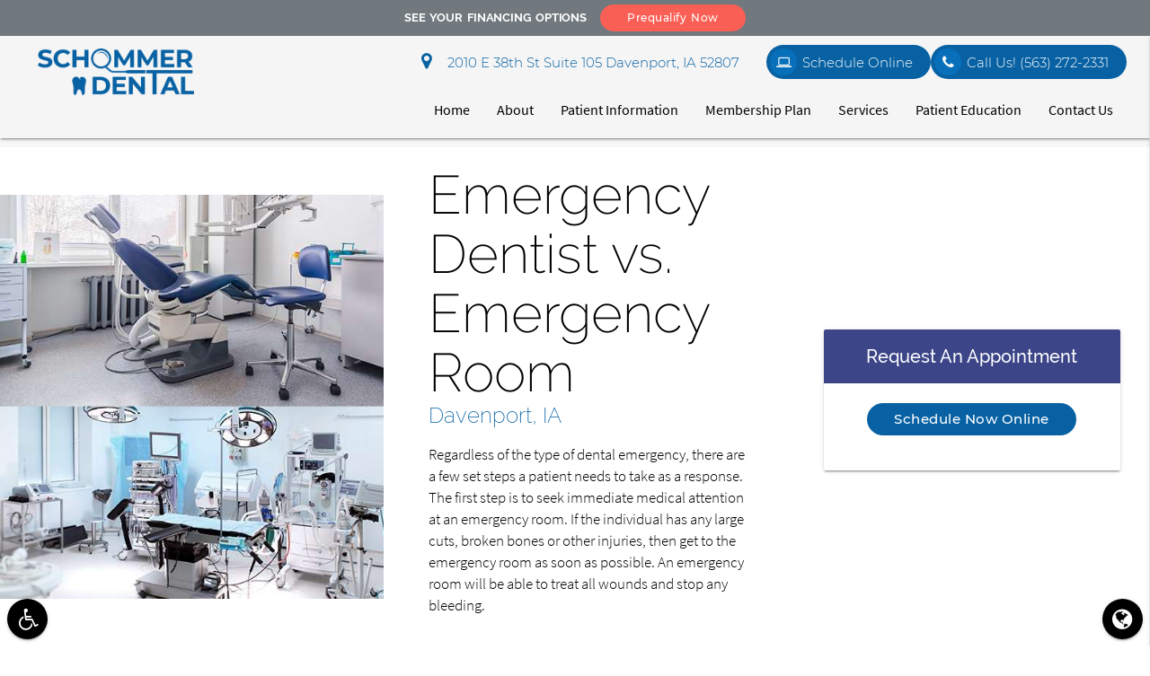

--- FILE ---
content_type: text/html; charset=utf-8
request_url: https://www.google.com/recaptcha/api2/anchor?ar=1&k=6Lf1ZoEaAAAAADJ3ccfM1KACtWqiU1n0ptMpkt8F&co=aHR0cHM6Ly93d3cuc2Nob21tZXJkZW50YWwuY29tOjQ0Mw..&hl=en&v=N67nZn4AqZkNcbeMu4prBgzg&size=invisible&anchor-ms=20000&execute-ms=30000&cb=qpcq7m1odec1
body_size: 48930
content:
<!DOCTYPE HTML><html dir="ltr" lang="en"><head><meta http-equiv="Content-Type" content="text/html; charset=UTF-8">
<meta http-equiv="X-UA-Compatible" content="IE=edge">
<title>reCAPTCHA</title>
<style type="text/css">
/* cyrillic-ext */
@font-face {
  font-family: 'Roboto';
  font-style: normal;
  font-weight: 400;
  font-stretch: 100%;
  src: url(//fonts.gstatic.com/s/roboto/v48/KFO7CnqEu92Fr1ME7kSn66aGLdTylUAMa3GUBHMdazTgWw.woff2) format('woff2');
  unicode-range: U+0460-052F, U+1C80-1C8A, U+20B4, U+2DE0-2DFF, U+A640-A69F, U+FE2E-FE2F;
}
/* cyrillic */
@font-face {
  font-family: 'Roboto';
  font-style: normal;
  font-weight: 400;
  font-stretch: 100%;
  src: url(//fonts.gstatic.com/s/roboto/v48/KFO7CnqEu92Fr1ME7kSn66aGLdTylUAMa3iUBHMdazTgWw.woff2) format('woff2');
  unicode-range: U+0301, U+0400-045F, U+0490-0491, U+04B0-04B1, U+2116;
}
/* greek-ext */
@font-face {
  font-family: 'Roboto';
  font-style: normal;
  font-weight: 400;
  font-stretch: 100%;
  src: url(//fonts.gstatic.com/s/roboto/v48/KFO7CnqEu92Fr1ME7kSn66aGLdTylUAMa3CUBHMdazTgWw.woff2) format('woff2');
  unicode-range: U+1F00-1FFF;
}
/* greek */
@font-face {
  font-family: 'Roboto';
  font-style: normal;
  font-weight: 400;
  font-stretch: 100%;
  src: url(//fonts.gstatic.com/s/roboto/v48/KFO7CnqEu92Fr1ME7kSn66aGLdTylUAMa3-UBHMdazTgWw.woff2) format('woff2');
  unicode-range: U+0370-0377, U+037A-037F, U+0384-038A, U+038C, U+038E-03A1, U+03A3-03FF;
}
/* math */
@font-face {
  font-family: 'Roboto';
  font-style: normal;
  font-weight: 400;
  font-stretch: 100%;
  src: url(//fonts.gstatic.com/s/roboto/v48/KFO7CnqEu92Fr1ME7kSn66aGLdTylUAMawCUBHMdazTgWw.woff2) format('woff2');
  unicode-range: U+0302-0303, U+0305, U+0307-0308, U+0310, U+0312, U+0315, U+031A, U+0326-0327, U+032C, U+032F-0330, U+0332-0333, U+0338, U+033A, U+0346, U+034D, U+0391-03A1, U+03A3-03A9, U+03B1-03C9, U+03D1, U+03D5-03D6, U+03F0-03F1, U+03F4-03F5, U+2016-2017, U+2034-2038, U+203C, U+2040, U+2043, U+2047, U+2050, U+2057, U+205F, U+2070-2071, U+2074-208E, U+2090-209C, U+20D0-20DC, U+20E1, U+20E5-20EF, U+2100-2112, U+2114-2115, U+2117-2121, U+2123-214F, U+2190, U+2192, U+2194-21AE, U+21B0-21E5, U+21F1-21F2, U+21F4-2211, U+2213-2214, U+2216-22FF, U+2308-230B, U+2310, U+2319, U+231C-2321, U+2336-237A, U+237C, U+2395, U+239B-23B7, U+23D0, U+23DC-23E1, U+2474-2475, U+25AF, U+25B3, U+25B7, U+25BD, U+25C1, U+25CA, U+25CC, U+25FB, U+266D-266F, U+27C0-27FF, U+2900-2AFF, U+2B0E-2B11, U+2B30-2B4C, U+2BFE, U+3030, U+FF5B, U+FF5D, U+1D400-1D7FF, U+1EE00-1EEFF;
}
/* symbols */
@font-face {
  font-family: 'Roboto';
  font-style: normal;
  font-weight: 400;
  font-stretch: 100%;
  src: url(//fonts.gstatic.com/s/roboto/v48/KFO7CnqEu92Fr1ME7kSn66aGLdTylUAMaxKUBHMdazTgWw.woff2) format('woff2');
  unicode-range: U+0001-000C, U+000E-001F, U+007F-009F, U+20DD-20E0, U+20E2-20E4, U+2150-218F, U+2190, U+2192, U+2194-2199, U+21AF, U+21E6-21F0, U+21F3, U+2218-2219, U+2299, U+22C4-22C6, U+2300-243F, U+2440-244A, U+2460-24FF, U+25A0-27BF, U+2800-28FF, U+2921-2922, U+2981, U+29BF, U+29EB, U+2B00-2BFF, U+4DC0-4DFF, U+FFF9-FFFB, U+10140-1018E, U+10190-1019C, U+101A0, U+101D0-101FD, U+102E0-102FB, U+10E60-10E7E, U+1D2C0-1D2D3, U+1D2E0-1D37F, U+1F000-1F0FF, U+1F100-1F1AD, U+1F1E6-1F1FF, U+1F30D-1F30F, U+1F315, U+1F31C, U+1F31E, U+1F320-1F32C, U+1F336, U+1F378, U+1F37D, U+1F382, U+1F393-1F39F, U+1F3A7-1F3A8, U+1F3AC-1F3AF, U+1F3C2, U+1F3C4-1F3C6, U+1F3CA-1F3CE, U+1F3D4-1F3E0, U+1F3ED, U+1F3F1-1F3F3, U+1F3F5-1F3F7, U+1F408, U+1F415, U+1F41F, U+1F426, U+1F43F, U+1F441-1F442, U+1F444, U+1F446-1F449, U+1F44C-1F44E, U+1F453, U+1F46A, U+1F47D, U+1F4A3, U+1F4B0, U+1F4B3, U+1F4B9, U+1F4BB, U+1F4BF, U+1F4C8-1F4CB, U+1F4D6, U+1F4DA, U+1F4DF, U+1F4E3-1F4E6, U+1F4EA-1F4ED, U+1F4F7, U+1F4F9-1F4FB, U+1F4FD-1F4FE, U+1F503, U+1F507-1F50B, U+1F50D, U+1F512-1F513, U+1F53E-1F54A, U+1F54F-1F5FA, U+1F610, U+1F650-1F67F, U+1F687, U+1F68D, U+1F691, U+1F694, U+1F698, U+1F6AD, U+1F6B2, U+1F6B9-1F6BA, U+1F6BC, U+1F6C6-1F6CF, U+1F6D3-1F6D7, U+1F6E0-1F6EA, U+1F6F0-1F6F3, U+1F6F7-1F6FC, U+1F700-1F7FF, U+1F800-1F80B, U+1F810-1F847, U+1F850-1F859, U+1F860-1F887, U+1F890-1F8AD, U+1F8B0-1F8BB, U+1F8C0-1F8C1, U+1F900-1F90B, U+1F93B, U+1F946, U+1F984, U+1F996, U+1F9E9, U+1FA00-1FA6F, U+1FA70-1FA7C, U+1FA80-1FA89, U+1FA8F-1FAC6, U+1FACE-1FADC, U+1FADF-1FAE9, U+1FAF0-1FAF8, U+1FB00-1FBFF;
}
/* vietnamese */
@font-face {
  font-family: 'Roboto';
  font-style: normal;
  font-weight: 400;
  font-stretch: 100%;
  src: url(//fonts.gstatic.com/s/roboto/v48/KFO7CnqEu92Fr1ME7kSn66aGLdTylUAMa3OUBHMdazTgWw.woff2) format('woff2');
  unicode-range: U+0102-0103, U+0110-0111, U+0128-0129, U+0168-0169, U+01A0-01A1, U+01AF-01B0, U+0300-0301, U+0303-0304, U+0308-0309, U+0323, U+0329, U+1EA0-1EF9, U+20AB;
}
/* latin-ext */
@font-face {
  font-family: 'Roboto';
  font-style: normal;
  font-weight: 400;
  font-stretch: 100%;
  src: url(//fonts.gstatic.com/s/roboto/v48/KFO7CnqEu92Fr1ME7kSn66aGLdTylUAMa3KUBHMdazTgWw.woff2) format('woff2');
  unicode-range: U+0100-02BA, U+02BD-02C5, U+02C7-02CC, U+02CE-02D7, U+02DD-02FF, U+0304, U+0308, U+0329, U+1D00-1DBF, U+1E00-1E9F, U+1EF2-1EFF, U+2020, U+20A0-20AB, U+20AD-20C0, U+2113, U+2C60-2C7F, U+A720-A7FF;
}
/* latin */
@font-face {
  font-family: 'Roboto';
  font-style: normal;
  font-weight: 400;
  font-stretch: 100%;
  src: url(//fonts.gstatic.com/s/roboto/v48/KFO7CnqEu92Fr1ME7kSn66aGLdTylUAMa3yUBHMdazQ.woff2) format('woff2');
  unicode-range: U+0000-00FF, U+0131, U+0152-0153, U+02BB-02BC, U+02C6, U+02DA, U+02DC, U+0304, U+0308, U+0329, U+2000-206F, U+20AC, U+2122, U+2191, U+2193, U+2212, U+2215, U+FEFF, U+FFFD;
}
/* cyrillic-ext */
@font-face {
  font-family: 'Roboto';
  font-style: normal;
  font-weight: 500;
  font-stretch: 100%;
  src: url(//fonts.gstatic.com/s/roboto/v48/KFO7CnqEu92Fr1ME7kSn66aGLdTylUAMa3GUBHMdazTgWw.woff2) format('woff2');
  unicode-range: U+0460-052F, U+1C80-1C8A, U+20B4, U+2DE0-2DFF, U+A640-A69F, U+FE2E-FE2F;
}
/* cyrillic */
@font-face {
  font-family: 'Roboto';
  font-style: normal;
  font-weight: 500;
  font-stretch: 100%;
  src: url(//fonts.gstatic.com/s/roboto/v48/KFO7CnqEu92Fr1ME7kSn66aGLdTylUAMa3iUBHMdazTgWw.woff2) format('woff2');
  unicode-range: U+0301, U+0400-045F, U+0490-0491, U+04B0-04B1, U+2116;
}
/* greek-ext */
@font-face {
  font-family: 'Roboto';
  font-style: normal;
  font-weight: 500;
  font-stretch: 100%;
  src: url(//fonts.gstatic.com/s/roboto/v48/KFO7CnqEu92Fr1ME7kSn66aGLdTylUAMa3CUBHMdazTgWw.woff2) format('woff2');
  unicode-range: U+1F00-1FFF;
}
/* greek */
@font-face {
  font-family: 'Roboto';
  font-style: normal;
  font-weight: 500;
  font-stretch: 100%;
  src: url(//fonts.gstatic.com/s/roboto/v48/KFO7CnqEu92Fr1ME7kSn66aGLdTylUAMa3-UBHMdazTgWw.woff2) format('woff2');
  unicode-range: U+0370-0377, U+037A-037F, U+0384-038A, U+038C, U+038E-03A1, U+03A3-03FF;
}
/* math */
@font-face {
  font-family: 'Roboto';
  font-style: normal;
  font-weight: 500;
  font-stretch: 100%;
  src: url(//fonts.gstatic.com/s/roboto/v48/KFO7CnqEu92Fr1ME7kSn66aGLdTylUAMawCUBHMdazTgWw.woff2) format('woff2');
  unicode-range: U+0302-0303, U+0305, U+0307-0308, U+0310, U+0312, U+0315, U+031A, U+0326-0327, U+032C, U+032F-0330, U+0332-0333, U+0338, U+033A, U+0346, U+034D, U+0391-03A1, U+03A3-03A9, U+03B1-03C9, U+03D1, U+03D5-03D6, U+03F0-03F1, U+03F4-03F5, U+2016-2017, U+2034-2038, U+203C, U+2040, U+2043, U+2047, U+2050, U+2057, U+205F, U+2070-2071, U+2074-208E, U+2090-209C, U+20D0-20DC, U+20E1, U+20E5-20EF, U+2100-2112, U+2114-2115, U+2117-2121, U+2123-214F, U+2190, U+2192, U+2194-21AE, U+21B0-21E5, U+21F1-21F2, U+21F4-2211, U+2213-2214, U+2216-22FF, U+2308-230B, U+2310, U+2319, U+231C-2321, U+2336-237A, U+237C, U+2395, U+239B-23B7, U+23D0, U+23DC-23E1, U+2474-2475, U+25AF, U+25B3, U+25B7, U+25BD, U+25C1, U+25CA, U+25CC, U+25FB, U+266D-266F, U+27C0-27FF, U+2900-2AFF, U+2B0E-2B11, U+2B30-2B4C, U+2BFE, U+3030, U+FF5B, U+FF5D, U+1D400-1D7FF, U+1EE00-1EEFF;
}
/* symbols */
@font-face {
  font-family: 'Roboto';
  font-style: normal;
  font-weight: 500;
  font-stretch: 100%;
  src: url(//fonts.gstatic.com/s/roboto/v48/KFO7CnqEu92Fr1ME7kSn66aGLdTylUAMaxKUBHMdazTgWw.woff2) format('woff2');
  unicode-range: U+0001-000C, U+000E-001F, U+007F-009F, U+20DD-20E0, U+20E2-20E4, U+2150-218F, U+2190, U+2192, U+2194-2199, U+21AF, U+21E6-21F0, U+21F3, U+2218-2219, U+2299, U+22C4-22C6, U+2300-243F, U+2440-244A, U+2460-24FF, U+25A0-27BF, U+2800-28FF, U+2921-2922, U+2981, U+29BF, U+29EB, U+2B00-2BFF, U+4DC0-4DFF, U+FFF9-FFFB, U+10140-1018E, U+10190-1019C, U+101A0, U+101D0-101FD, U+102E0-102FB, U+10E60-10E7E, U+1D2C0-1D2D3, U+1D2E0-1D37F, U+1F000-1F0FF, U+1F100-1F1AD, U+1F1E6-1F1FF, U+1F30D-1F30F, U+1F315, U+1F31C, U+1F31E, U+1F320-1F32C, U+1F336, U+1F378, U+1F37D, U+1F382, U+1F393-1F39F, U+1F3A7-1F3A8, U+1F3AC-1F3AF, U+1F3C2, U+1F3C4-1F3C6, U+1F3CA-1F3CE, U+1F3D4-1F3E0, U+1F3ED, U+1F3F1-1F3F3, U+1F3F5-1F3F7, U+1F408, U+1F415, U+1F41F, U+1F426, U+1F43F, U+1F441-1F442, U+1F444, U+1F446-1F449, U+1F44C-1F44E, U+1F453, U+1F46A, U+1F47D, U+1F4A3, U+1F4B0, U+1F4B3, U+1F4B9, U+1F4BB, U+1F4BF, U+1F4C8-1F4CB, U+1F4D6, U+1F4DA, U+1F4DF, U+1F4E3-1F4E6, U+1F4EA-1F4ED, U+1F4F7, U+1F4F9-1F4FB, U+1F4FD-1F4FE, U+1F503, U+1F507-1F50B, U+1F50D, U+1F512-1F513, U+1F53E-1F54A, U+1F54F-1F5FA, U+1F610, U+1F650-1F67F, U+1F687, U+1F68D, U+1F691, U+1F694, U+1F698, U+1F6AD, U+1F6B2, U+1F6B9-1F6BA, U+1F6BC, U+1F6C6-1F6CF, U+1F6D3-1F6D7, U+1F6E0-1F6EA, U+1F6F0-1F6F3, U+1F6F7-1F6FC, U+1F700-1F7FF, U+1F800-1F80B, U+1F810-1F847, U+1F850-1F859, U+1F860-1F887, U+1F890-1F8AD, U+1F8B0-1F8BB, U+1F8C0-1F8C1, U+1F900-1F90B, U+1F93B, U+1F946, U+1F984, U+1F996, U+1F9E9, U+1FA00-1FA6F, U+1FA70-1FA7C, U+1FA80-1FA89, U+1FA8F-1FAC6, U+1FACE-1FADC, U+1FADF-1FAE9, U+1FAF0-1FAF8, U+1FB00-1FBFF;
}
/* vietnamese */
@font-face {
  font-family: 'Roboto';
  font-style: normal;
  font-weight: 500;
  font-stretch: 100%;
  src: url(//fonts.gstatic.com/s/roboto/v48/KFO7CnqEu92Fr1ME7kSn66aGLdTylUAMa3OUBHMdazTgWw.woff2) format('woff2');
  unicode-range: U+0102-0103, U+0110-0111, U+0128-0129, U+0168-0169, U+01A0-01A1, U+01AF-01B0, U+0300-0301, U+0303-0304, U+0308-0309, U+0323, U+0329, U+1EA0-1EF9, U+20AB;
}
/* latin-ext */
@font-face {
  font-family: 'Roboto';
  font-style: normal;
  font-weight: 500;
  font-stretch: 100%;
  src: url(//fonts.gstatic.com/s/roboto/v48/KFO7CnqEu92Fr1ME7kSn66aGLdTylUAMa3KUBHMdazTgWw.woff2) format('woff2');
  unicode-range: U+0100-02BA, U+02BD-02C5, U+02C7-02CC, U+02CE-02D7, U+02DD-02FF, U+0304, U+0308, U+0329, U+1D00-1DBF, U+1E00-1E9F, U+1EF2-1EFF, U+2020, U+20A0-20AB, U+20AD-20C0, U+2113, U+2C60-2C7F, U+A720-A7FF;
}
/* latin */
@font-face {
  font-family: 'Roboto';
  font-style: normal;
  font-weight: 500;
  font-stretch: 100%;
  src: url(//fonts.gstatic.com/s/roboto/v48/KFO7CnqEu92Fr1ME7kSn66aGLdTylUAMa3yUBHMdazQ.woff2) format('woff2');
  unicode-range: U+0000-00FF, U+0131, U+0152-0153, U+02BB-02BC, U+02C6, U+02DA, U+02DC, U+0304, U+0308, U+0329, U+2000-206F, U+20AC, U+2122, U+2191, U+2193, U+2212, U+2215, U+FEFF, U+FFFD;
}
/* cyrillic-ext */
@font-face {
  font-family: 'Roboto';
  font-style: normal;
  font-weight: 900;
  font-stretch: 100%;
  src: url(//fonts.gstatic.com/s/roboto/v48/KFO7CnqEu92Fr1ME7kSn66aGLdTylUAMa3GUBHMdazTgWw.woff2) format('woff2');
  unicode-range: U+0460-052F, U+1C80-1C8A, U+20B4, U+2DE0-2DFF, U+A640-A69F, U+FE2E-FE2F;
}
/* cyrillic */
@font-face {
  font-family: 'Roboto';
  font-style: normal;
  font-weight: 900;
  font-stretch: 100%;
  src: url(//fonts.gstatic.com/s/roboto/v48/KFO7CnqEu92Fr1ME7kSn66aGLdTylUAMa3iUBHMdazTgWw.woff2) format('woff2');
  unicode-range: U+0301, U+0400-045F, U+0490-0491, U+04B0-04B1, U+2116;
}
/* greek-ext */
@font-face {
  font-family: 'Roboto';
  font-style: normal;
  font-weight: 900;
  font-stretch: 100%;
  src: url(//fonts.gstatic.com/s/roboto/v48/KFO7CnqEu92Fr1ME7kSn66aGLdTylUAMa3CUBHMdazTgWw.woff2) format('woff2');
  unicode-range: U+1F00-1FFF;
}
/* greek */
@font-face {
  font-family: 'Roboto';
  font-style: normal;
  font-weight: 900;
  font-stretch: 100%;
  src: url(//fonts.gstatic.com/s/roboto/v48/KFO7CnqEu92Fr1ME7kSn66aGLdTylUAMa3-UBHMdazTgWw.woff2) format('woff2');
  unicode-range: U+0370-0377, U+037A-037F, U+0384-038A, U+038C, U+038E-03A1, U+03A3-03FF;
}
/* math */
@font-face {
  font-family: 'Roboto';
  font-style: normal;
  font-weight: 900;
  font-stretch: 100%;
  src: url(//fonts.gstatic.com/s/roboto/v48/KFO7CnqEu92Fr1ME7kSn66aGLdTylUAMawCUBHMdazTgWw.woff2) format('woff2');
  unicode-range: U+0302-0303, U+0305, U+0307-0308, U+0310, U+0312, U+0315, U+031A, U+0326-0327, U+032C, U+032F-0330, U+0332-0333, U+0338, U+033A, U+0346, U+034D, U+0391-03A1, U+03A3-03A9, U+03B1-03C9, U+03D1, U+03D5-03D6, U+03F0-03F1, U+03F4-03F5, U+2016-2017, U+2034-2038, U+203C, U+2040, U+2043, U+2047, U+2050, U+2057, U+205F, U+2070-2071, U+2074-208E, U+2090-209C, U+20D0-20DC, U+20E1, U+20E5-20EF, U+2100-2112, U+2114-2115, U+2117-2121, U+2123-214F, U+2190, U+2192, U+2194-21AE, U+21B0-21E5, U+21F1-21F2, U+21F4-2211, U+2213-2214, U+2216-22FF, U+2308-230B, U+2310, U+2319, U+231C-2321, U+2336-237A, U+237C, U+2395, U+239B-23B7, U+23D0, U+23DC-23E1, U+2474-2475, U+25AF, U+25B3, U+25B7, U+25BD, U+25C1, U+25CA, U+25CC, U+25FB, U+266D-266F, U+27C0-27FF, U+2900-2AFF, U+2B0E-2B11, U+2B30-2B4C, U+2BFE, U+3030, U+FF5B, U+FF5D, U+1D400-1D7FF, U+1EE00-1EEFF;
}
/* symbols */
@font-face {
  font-family: 'Roboto';
  font-style: normal;
  font-weight: 900;
  font-stretch: 100%;
  src: url(//fonts.gstatic.com/s/roboto/v48/KFO7CnqEu92Fr1ME7kSn66aGLdTylUAMaxKUBHMdazTgWw.woff2) format('woff2');
  unicode-range: U+0001-000C, U+000E-001F, U+007F-009F, U+20DD-20E0, U+20E2-20E4, U+2150-218F, U+2190, U+2192, U+2194-2199, U+21AF, U+21E6-21F0, U+21F3, U+2218-2219, U+2299, U+22C4-22C6, U+2300-243F, U+2440-244A, U+2460-24FF, U+25A0-27BF, U+2800-28FF, U+2921-2922, U+2981, U+29BF, U+29EB, U+2B00-2BFF, U+4DC0-4DFF, U+FFF9-FFFB, U+10140-1018E, U+10190-1019C, U+101A0, U+101D0-101FD, U+102E0-102FB, U+10E60-10E7E, U+1D2C0-1D2D3, U+1D2E0-1D37F, U+1F000-1F0FF, U+1F100-1F1AD, U+1F1E6-1F1FF, U+1F30D-1F30F, U+1F315, U+1F31C, U+1F31E, U+1F320-1F32C, U+1F336, U+1F378, U+1F37D, U+1F382, U+1F393-1F39F, U+1F3A7-1F3A8, U+1F3AC-1F3AF, U+1F3C2, U+1F3C4-1F3C6, U+1F3CA-1F3CE, U+1F3D4-1F3E0, U+1F3ED, U+1F3F1-1F3F3, U+1F3F5-1F3F7, U+1F408, U+1F415, U+1F41F, U+1F426, U+1F43F, U+1F441-1F442, U+1F444, U+1F446-1F449, U+1F44C-1F44E, U+1F453, U+1F46A, U+1F47D, U+1F4A3, U+1F4B0, U+1F4B3, U+1F4B9, U+1F4BB, U+1F4BF, U+1F4C8-1F4CB, U+1F4D6, U+1F4DA, U+1F4DF, U+1F4E3-1F4E6, U+1F4EA-1F4ED, U+1F4F7, U+1F4F9-1F4FB, U+1F4FD-1F4FE, U+1F503, U+1F507-1F50B, U+1F50D, U+1F512-1F513, U+1F53E-1F54A, U+1F54F-1F5FA, U+1F610, U+1F650-1F67F, U+1F687, U+1F68D, U+1F691, U+1F694, U+1F698, U+1F6AD, U+1F6B2, U+1F6B9-1F6BA, U+1F6BC, U+1F6C6-1F6CF, U+1F6D3-1F6D7, U+1F6E0-1F6EA, U+1F6F0-1F6F3, U+1F6F7-1F6FC, U+1F700-1F7FF, U+1F800-1F80B, U+1F810-1F847, U+1F850-1F859, U+1F860-1F887, U+1F890-1F8AD, U+1F8B0-1F8BB, U+1F8C0-1F8C1, U+1F900-1F90B, U+1F93B, U+1F946, U+1F984, U+1F996, U+1F9E9, U+1FA00-1FA6F, U+1FA70-1FA7C, U+1FA80-1FA89, U+1FA8F-1FAC6, U+1FACE-1FADC, U+1FADF-1FAE9, U+1FAF0-1FAF8, U+1FB00-1FBFF;
}
/* vietnamese */
@font-face {
  font-family: 'Roboto';
  font-style: normal;
  font-weight: 900;
  font-stretch: 100%;
  src: url(//fonts.gstatic.com/s/roboto/v48/KFO7CnqEu92Fr1ME7kSn66aGLdTylUAMa3OUBHMdazTgWw.woff2) format('woff2');
  unicode-range: U+0102-0103, U+0110-0111, U+0128-0129, U+0168-0169, U+01A0-01A1, U+01AF-01B0, U+0300-0301, U+0303-0304, U+0308-0309, U+0323, U+0329, U+1EA0-1EF9, U+20AB;
}
/* latin-ext */
@font-face {
  font-family: 'Roboto';
  font-style: normal;
  font-weight: 900;
  font-stretch: 100%;
  src: url(//fonts.gstatic.com/s/roboto/v48/KFO7CnqEu92Fr1ME7kSn66aGLdTylUAMa3KUBHMdazTgWw.woff2) format('woff2');
  unicode-range: U+0100-02BA, U+02BD-02C5, U+02C7-02CC, U+02CE-02D7, U+02DD-02FF, U+0304, U+0308, U+0329, U+1D00-1DBF, U+1E00-1E9F, U+1EF2-1EFF, U+2020, U+20A0-20AB, U+20AD-20C0, U+2113, U+2C60-2C7F, U+A720-A7FF;
}
/* latin */
@font-face {
  font-family: 'Roboto';
  font-style: normal;
  font-weight: 900;
  font-stretch: 100%;
  src: url(//fonts.gstatic.com/s/roboto/v48/KFO7CnqEu92Fr1ME7kSn66aGLdTylUAMa3yUBHMdazQ.woff2) format('woff2');
  unicode-range: U+0000-00FF, U+0131, U+0152-0153, U+02BB-02BC, U+02C6, U+02DA, U+02DC, U+0304, U+0308, U+0329, U+2000-206F, U+20AC, U+2122, U+2191, U+2193, U+2212, U+2215, U+FEFF, U+FFFD;
}

</style>
<link rel="stylesheet" type="text/css" href="https://www.gstatic.com/recaptcha/releases/N67nZn4AqZkNcbeMu4prBgzg/styles__ltr.css">
<script nonce="XHmDXzyqTxoos4GWGCSO7g" type="text/javascript">window['__recaptcha_api'] = 'https://www.google.com/recaptcha/api2/';</script>
<script type="text/javascript" src="https://www.gstatic.com/recaptcha/releases/N67nZn4AqZkNcbeMu4prBgzg/recaptcha__en.js" nonce="XHmDXzyqTxoos4GWGCSO7g">
      
    </script></head>
<body><div id="rc-anchor-alert" class="rc-anchor-alert"></div>
<input type="hidden" id="recaptcha-token" value="[base64]">
<script type="text/javascript" nonce="XHmDXzyqTxoos4GWGCSO7g">
      recaptcha.anchor.Main.init("[\x22ainput\x22,[\x22bgdata\x22,\x22\x22,\[base64]/[base64]/[base64]/[base64]/[base64]/UltsKytdPUU6KEU8MjA0OD9SW2wrK109RT4+NnwxOTI6KChFJjY0NTEyKT09NTUyOTYmJk0rMTxjLmxlbmd0aCYmKGMuY2hhckNvZGVBdChNKzEpJjY0NTEyKT09NTYzMjA/[base64]/[base64]/[base64]/[base64]/[base64]/[base64]/[base64]\x22,\[base64]\\u003d\x22,\x22wo9aw7kmAXAow4AcdTPCusO9Jx1fwp3DrjLDssKTwqXCuMK/wrrDhcK+EcK2ccKJwrkdKAdLEAjCj8KZbMOVX8KnIsKEwq/[base64]/CqEjDhEXCncKmTMOMwqhmUMKqw6c4d8O/[base64]/DlsK1Cg7CnzAdBcOcw4XDtsKOc0HDklnCgcKsE8OjHW7Dt8O/[base64]/[base64]/[base64]/w5J5wr3CvC7DqcK0FE7DnMKVwrxWw5wRRMOpwpHCiU5FWsK5woR9QEHCsCB8w4nDkyzDjcKbA8OVVcKFXcO5w54KwrXCjcK/[base64]/wqkqwp7Dn8K6w68DBcKYeFfDl8Knw5bCunzChsO6QcO5wphpeDAENyxObgRXwrDDvcKzX1V3wqPDjy4owpRCY8KDw7/CqMKuw6XCqUQ3XD8/[base64]/[base64]/TMO9w6EdASB0woAHIcO1N8OIw7A/TcK4FzQnwqzCj8KtwpJPw6TDmsKaCGnCvUbCikU4DcKzw40QwoDCilUTaGodJEwawq8+fl1uKcOXKXc3NkfCpsKYA8K1woTDs8Oyw4TDtAMKCMKkwrfDtyhuMcO+w5xaOlTCgCprTH0Yw4/DicOrwoPDl2bDpw1oBsKgcnk2wrvCvHRLwqLDnh7ChkxCwrvChhY5KhHDkGZjwoPDi2PCkcKlwp05U8KWw5JpKz3Dhx3DmkBFD8KUw410d8KnGVIwDSh1FDHDkXQAIMOeK8ObwpcMEFECwpAGwqzCuCRSKsOKLMKsRg7CsBxkTcKCw4zClsO6b8KJw75lwr3DtAE/Znc0OMKJDnrDqMK5w6QJJ8Kjwr4IKWtgw5XDvMOpw77Dq8KtOMKUw6oOesKtwqTDrTbCr8K5E8KYw6Idw4zDoAMPSTXCoMKdGGhsQcOgADduIhXDuiXDk8KCw5XDkTJPYC0faj3CssOoGcKoQTU0wrENKsOEw4dPC8O+O8O9wplfOFVQwq7DpcOqeR/Dt8OFw5NXw63DscKwwr/DtnjDmcKywrdsdsOhXGLCvMO1wpvDjhxlBMOkw5pkw4TDoBoMw4vDqsKow5bCncKiw40Fw6bCssOvwqlXKiVgJ00FTwbCmzVTFV0EfzIzwr49w4Z9dMOPw4kQOz/DusO2NMKWwpIxw78iw4zCpcOtRSh8LlLDtBQXwp/[base64]/GyvCj8KlwojDvFxDwpx1YsKLJcObCcKYwo07N1Z9w5HDpsKgIMOjw5/CgcOba01rbcKow5bDo8ORw5PCtMK9N2TCksORw63CjxXDozXDrgUfdw3Dm8OTwqobDcOmwqF6PcKQd8OiwrVkVTbCuV/Ctl7DiHzDt8KBBAjDvgsMw7TDshrCjMOMG1Idw5LCsMOLwrkkwqtUF29pUCB0asK7wrxDw6sww5vDpWtIw5IBwrFJwqARwoHCqMKPCcOPN1lqJcO4wrR/M8KVw6vDoMKOw7VSJMKEw5VaIEByT8OhdmXCrMKuwohJw4FUw7rDjcOCB8KcQETDusOFwpwlMcOuewxbXMK1eA0oEnRYUsKBRg/CljbCuFp9JVnDsHAwwpokwr4Pw7HDrMO2wpHCusO5U8KkC3HDs17DsxkINMKUVMKWUwQ4w5fDjyxzVsKUw5lHwrMzwoJFwqw4w6XDgsOdTMKzTMOaRWkYwqZAw6cywr7DpUgrP1/DrF5rHl1Gw5lGERcwwqRVbSHDiMKvPQQSF20qwqPCn0FRcMKdwrYDw4rCvMKvCxBwwpLCigdqwqYdGFnDh3x0B8Kcw45Pw67Dr8OVWMOkSijDhl56wp/CnsKuQXVhw4vCrFIpw5XDj2vDj8KSw50cCcK/w71AY8OBcTLDsWITwr5SwqBIwp/CgCrCj8KRCE/CmAfDgzrChXTCoE4Hwow/bgvCkkjCoQk8LMKowrTDr8KZCF7Dv2hyw6nDj8Oswq5fAErDncKCf8KmJMOCwqxJHj3Ds8KDVATDqMKFHEkFZsO1w53DgDPCqsKVw5/CvAzClDIsw7zDtMK2SsK+w5LCpcKMw7fClgHDrxYeGcO+TWLCgkLCinULJMKYKhctw7JWPBl+CcO5wpHCl8KUe8K6w5XDjkY4woAsw6bCqi/DrMOIwqJUwpPDuTzDsRzDmmlZesOqZVXDiSzDljHCtsOyw70Dw7rCk8OmPi3DshVEw6NlDsOBTk7Dnwx7TWrDiMO3W3xjw7pbw4VLw7Q/wqFGGMKYN8OCw4IVw5AnCMK2YcOawrUOwqXDt0xUw5hdworChcOkw7/CkjRcw47CvsO4ecKfw6vCl8KJw6ghQgYyGcOOfcOgMj4owoodUsO5wq/DsDIFCRrCqcKlwp9jKMKYRlvDjcK6KEUwwpwrw4fDgGbCo3tsUTjCp8KudsKEwrYgRBN5PSIHb8Kmw4FxO8O9HcKaXgRow5vDucKgwoQiNGrDrRHCjMKNFBNjXMKaDhrCnV3Cin8yZScuw67ChcKMwrvCsFnDssOIwqYII8Oiwr/CuhzDh8KKK8K2wpwBGMK3w6zDn0DDsEHCjMKqwqnDnADDjsKPHsOEw5fCjjIuAMK6wotnVcOmXy1ETsKtwrAJwrlBw63DuVAowrXDln5kU1kuccKNWw9DJlbDowFifzIPGAcKOT3DuR/CrAnCnm3DqcOiFzjClRPDi1gcw4nCgAckwqEdw7rDjWnDlVlKRG3CmTNTwqDClDnDnsKcfj3Dk0xqw6t3LwPDg8KAw4pUwobCujJ1WQ4TwpobacO/[base64]/BcKSwrMlATrClBLCiMOFwrjCi8OSw5XCiljDs8KRwq3Du8KQwpjCqcOfN8KxUnYfDTvCrsO9w4XDihJRfx1cGsOaFRs4wpHCgz3Dg8KCwoXDp8O9wqPDhRPDlDJQw7XClBPDlkUlwrbCgcKHe8KRw5/[base64]/[base64]/Cuns6GB0Zw6HCriQlw4bCssOBw6NlMsOgwopqw4/CuMK9wpdNwqYEFwxEd8OTw6JEwqlHQlnDj8KhLBoYw5czE0TCt8Kcw5EbO8KYw67Dn0lnw45nw4PDlhDCrXE5wp/DnwUVXU0rOy91AMK2w7Muwop1AMORwoI/w5xdOA7DhcO7woBGw4UlO8OPw5jDuB5RwqLDn23Dmn5ifjZow7goG8O+CsOnw7cSwq12KMK9w5DCt2DCgxDCjMO2w5rDocOMaFnDqALCkn9pwo8GwptaNCZ4wozDucKae3dUcMK6w7FhCiAVwqRoQjHCrUUKQsOFwpZywqIAJcK/[base64]/[base64]/wqLDicOjMsOnRsKzwp/ChT0Fw7FTw7PDu8OcM8KrPGfCmcO9wrt5w7fCnsOQw7LDuDw0w4zDkMOiw6Iowq7ClH5Ewpd8I8KcwqTDq8K1PhrDncOMwollY8OTW8O9woXDp07DmToawpbDinRUw7J/GcKowroGGcKec8OYH2szw551TcKcD8KyC8KYIMKqYMOROT1rwrARwoLCm8Okw7bChcOGNcKfRMKxTsKYwpvDnA0vTsOkPcKDDsOywowWw5bDtHfCgzZhwp18XFzDg18OZ1TCssKnw7UGwpRWLcOkbsKJw57CoMKIGBrCl8OuRMO6XSwpAcOJbn9KF8OrwrYBw7DDrC/DtBXDkiprDn8PSsKPwpbDtcK1Y1rDocO2N8OGC8OdwoPDgBoPSCxSwrfDosODwrduw4HDvGHDqgDDq2U8wpPDqGnDlSTDmExfw6NNI1JewqDDpBDCoMOjw4TClS7Di8OqDcOXHcK0w6EpU08hw69Iwo4cWE/Din/[base64]/Cn29sLSDCgcOaaMKIOFVHwrN4wrHCtsK8w6rDrzDCsMKzwoPChAVpDxYqdQ/CgWDCncOBwphqw5cvScOXw5bCgMKBw6l/[base64]/[base64]/[base64]/CrcKQw7IPwoV6H8OLLgDCtS53wrrCm8Olwo3CpAbCpnE1WMKMeMKgBMOtasKSAl7CpQkfGzIWek7DvD50wqzCsMOBbcK5w4QOR8OgBsKMCMKRdm5sXRRkMTPDhHoLwq1Ww6XDg11CccKyw5/[base64]/[base64]/DuW7CvHYOwrwlw7Vgw5DDiWnCjMOLJMKxw6AxJ8KqTcKKwoZ6PcO2wrZFw5bDuMO8w6/CvQzDuVhsUsOnw6QcCRbCjcKLJMKrQ8OMeRo/DFPCnsOWWTYtScOYasOLw4MhNyTDgEM/Mj58wrlVw4c9ecKjIsOAw5DDvXzCjlomA3/DrmXCv8KIH8K1PD43w6x6Ix3CvxNCwrlrwrrDjMOpNhHCuFPDm8OYUMKWWsK1w4Azd8KLIcKrR17DlDZVKcO/woLCkzAQw5HDlsO8TcKcWMKqJHd6w7d8w7xOw40JDmkAP2zDpCrCnsOMIyoVw77CmsOCwo3CgDt6w481wonDgVbDtxYIwqHCjMKYFcOAIsKKwodxEcOrw44gwpPClMO1MTg+JsOEIsKiwpDDlycjw70LwpjCiWjDun1jf8K5w54Qw5hzClvDusOTAW/DkkF4Z8KrKXjDl1zCtHTDmQ4TMcKCJsKLw5DDucKiw4XDq8KtSMK1wrHCk0PDoULDiSx9wp1mw4BTwrlVPsKyw6PDu8OjI8KKwoLCqi/[base64]/Ch8KBw6jDslHCtcKtHAMxYXLDgMOvwpYxCX44wq/[base64]/Ck8KFXsKgw5QhARUAAVo0RcONZF7CicOId8O/w6/DtcOpN8KAw7Z/wqvCm8KJw5Yhw4krM8OzEyx/w5xJQsO2w7B8woMIwpbDvMKMwo/DjxXCmsK5UMKLMm0lfkNyZsOAZ8O4wpBzw5TDuMKuwpzCoMKJwpLCtS9WUDMDAidoVR5vw7TCnMKDAsOPBGPDpEvDosKEwoHDrh3CoMK6wrV2HRDDvw9owq1dLMOlwrsFwrVlNW3DhcOeSMOfwqZLJxs7w5fCtMOnNxfDmMOYw4/[base64]/DicKnbcK0YkE7QjLCnsOOFEjDqQg9wp3CnVRAw7QwAERKdQd3woLCj8KkL1YmwrrCqlN4w5MnwrjCtsOFdwLDkcKxw5nCo1bDiCN3w6LCvsK4AMKkwrnCksOkw5BzwrpyLMOcT8KqZMOUwpnCscKQw7nDi2bCuTPDv8KqXcOnwq3CpMKpDcO5woApaATCtS3DmENrwr/CmAFcwpXCt8OSKsOvJMOoaQzCkDfDi8OfBMO2wrJLw5rCtcK3wr7DtgkYRsOREnrCsHTDgFrCjjfDhk8Iw7RBE8Kewo/DgcKQwolgXmXCgU9+CVDDpMOKXcKmJRBiw5pXAMO4TsKQwo/CmMOcVQbDnsKSw5TDgQBNw6LCqsOMN8OqaMOuJiHCksKqZcO8cSoJwrgjw67Di8KiAcOHOMOewqHCmCvCmFdaw7vDkhDDri1+wo3CkAAIw4tHbmBZw5Zbw6tLKkHDmAnClMKIw4DCnzTCn8KKO8K2AGFJOMOXJsOCwprDsn3CicOwY8KmPxLCo8K/[base64]/[base64]/Cjwd9w4cfw4wYJsKXw4kIwrzCoTbDgMKtNDfCsAgoacOwN3vDmlYDFl5BRsKwwr/CpsK9w5NlcFPCt8KAdhJ0w5slFWfDoXHCqsKfWcOnc8OuWcK0wq3CmxXCq07CscKSw756w5Z6GMKQwpjCqynDrmPDlXLDr2TDpCrCskTDu2cJbUDCowgObxh/EsKrQhvDlMOIw73DgMKXwplGw7wWw77DihDCvT5+csONJhMpehzCg8KnCgbCvsKKwpjDigt0KXPCq8Kxwppsf8Kawp4GwrIVJ8OuYhkmNcKew6pgRWBOwpgeSsK0woQEwo19DcOQTjrDtsOEw7kxw6nCkcOsJsOowrNsDcKgFEHDtU/[base64]/RFDCncKKDUF/V8OmDsKONMKIw5bCqsOtw7psYsOgBMOLw4olGVHChcOZSwHCrBpmw6Uow6J1S2LCnXohwpAAQEDDqhrDmcOrwpM2w54jGcKTAsK7a8ONU8KCw67DlcOLwobCj2IVwoR8NGI7SBUqWsKjHsKWB8KvdMOtLywswrAwwp/CisK1QMK/VsONw4AZPMOvw7Yrw7/CuMKZwrhEw79OwrDDgwBidzHDs8KJW8KIwpvCo8KKK8KlUMOzA37Cv8K7w5nChjRqwq7DrMOuBcOAw6ZtDcOww4zDpylWLgIjw6oOEFPDm08/wqHCnsKKw4M2wrvCjMOewpzCh8KcDXXCq2nChwfDgMKkw6NxRcKaWsKjwohZIAzCqELCpUU8wpV1GATCm8KIwpbCripwDRlpw7dgwopWw51BCzXDuF/DuFprwohhw6clw5RDw73Dgk7DscOywpDDhsKtTR4yw6fDnRfCq8KMwrzCrhvCskgmTFdAw6zDkDzDsQUKIsOZVcOKw4ZlGcOww47ClsKTMMOXLVFeNAMDUcKyYcKLw7JkNF/DrMKpwogEMg9Uw60XSCHCrm/DrnAkwpbCgsKfCAnCsgUoUcONZsOQw7vDtls3w41jw5nCixdEU8O6woPCp8OowpPDhsKVw6txIMKXwrwGwo3Dp0N2RWEMCMOIwrHDjsOGwqLCkMONJnkbfVFNF8K8wo4Pw4oJwqTCusO/w5nCsGlQw6R3wr7DqMKZw4vCksKxKQh7wqIOEQccwpvDnSBJwqVgwo/Do8K7wpBzHUZrccOwwrAhw4cvdSoEXsOqwq0kJVpmOEjCgG/[base64]/Ci1pKwqnDlTTCusKCLGpKeGvDksOFVsKYITXCoibDu8Ofw5kUw7jCnknDtTVAw6/[base64]/EjIsdsOhMcKwwq3Dm8KUwqgiw4jCn1XDgMKZw4gow59twrEzaXHCqEggw7bCmFfDqcKwVcKSwqUxwrTCj8K9bsKne8O/wo4/SVPCh0F1NMKsDcKFEsKHw6sFIkXDgMOkd8KXwoTDscO5wpM8PBR0w5/CksKlCcOHwrAFRHDDvwTCsMO7XMO/OnwWw4nDlsKswqUcS8OfwoBgasOpwolvBcKiw6FtDMKceRISwrZiw6/CjsKQwrrCtsKfe8O5woXCrX9bw4fCiVTDvcK6J8Koa8OhwrcdFMKQHMKLw68AYcOswrrDmcO/XQAKwqdnA8OmwolCw59UwojDklrCtS7CpcKdwpHCisKNwrPCgBPDicK1w6vCncOBUcOWYWsqBERINHjDgAd7w5/CiyHDu8ONeVI+fsKqDS/DkTfDilfDpsOaJsKiRxnDsMKqOzLCncKBL8ObdkvCh17DuQzDgjhKUsOowoFUw6fCksK3w6rCjnfDu09kNChVEEQETcKhMTx/w5PDlMKmCD01VMO4CgIdwqXDlMOuwpBHw6nDqlrDmDrCp8KkPHvDqnl6GVZ0ek0xw4BXw7DCsmzDusOywp/CuwwUwoLCnxwPw7TCnnZ9Cl/Dq3nCu8KlwqYcw6bDqMK6w7LCu8KzwrBibyRKAsKXCicqwozCrcKVM8OjDsKPA8K5w6LDuBo9OMK9Q8OQwpY7w7TDkS7CtBXDosKmwpjCj31UZsKFTmUtJQbCucKGwqAyw6nDjcOzI2fCqBogOcOPw6MEw6U/[base64]/EsOVwoIREMOGw5YjeMKzwoZsbcOhw60zZnB0K2/[base64]/DsyLDuMO6SsKIPjNURRTDvcKaMMKVwr7Dn8Kgwo0rw6nDpUtnNUDCkHFCYFsUZ2E8w7UlMcOhwpEsJBvClB/[base64]/[base64]/[base64]/[base64]/AWjDlsO4w5owY3QwIWjDmMKUw4fDmBdDw4oew6A2TDLCt8OBw6rCncK5wqdJFsKswojDjijDoMKTPW0WwqDDjjFbBcOMw6APw50HTMKJRyROZ2xXw7BFwqfCkwFaw5jCssOCFiXDnMO9w6jDnMOlwqjCh8KZwrN2wrFZw7HDikh/[base64]/CnW7CrcKDd8KDbcO5wpEjLcOlwrAHwpnDhMOddG0nd8O6w5ZhfcKsdnvDhMOywrZWP8Ovw4bCggfCrwo/[base64]/[base64]/wrDDixwLRsOIDVzCiWzDocKKw7ADOQ1Mw5UhLcOtWMKzAzkQcR7CjVnCj8KECMOHPcOWWVPDk8K2f8O/Wk7Ck1TDh8KULsOywqnDrTgCVxswwrnDsMKlw4nDiMOLw5jChcKbeiVtwrjDq3DDlMO2wpAEY0fCjsOlZSJjwrzDnMK4w50kw6TDsSAqw5YuwoxkcFXDhQYZw7rDhcOxFMO7w5F/IBFMIh/DrcKzVEvCoMOXIFZlwpbChlJsw7fDosOmVsO1w5/Ch8OSeH4yJcOXwrIrA8OIaV8XZ8ODw6PChcKbw6XCtcKtH8K3wrITMsKTwrrClRLDt8OYYHrDhB1Bwq5+wrvCucO7wqJgZmrDtcOeEBlxOSN8wpDDhkApw5TDsMOacsONSHp/w4NFAsK7wq3DicOzwo/CoMK6XWRFWyccGWgTwpnDvUVeXMKCwpsNwqtKFsKpIMKZFMKJw5bDsMKFNcObwp7CocKJw6gbwpQ2w4g3EsKLWhkww6XDsMOTw7HCmcOgwrTConjChWjCg8OSwoUbwrDCncK/S8KgwopXTsOGw4LCkDYUJMKowoYCw7sbwpnDl8Ktwo86EMKHdsKSwofDsQ/[base64]/DvMOQwrHCvWtsw7XDj8OOC1rCqcKFVAfCicOPaWXCv3tAwrDDtn3CmnBOw6w4YMKhJx5KwpfCmMOSw4jDmMKpwrbCtl5Ma8Kbw7DCt8KeLnd0w4DCtkVMw4fDgVhPw5rDmsOmIUrDuELCr8K/[base64]/Dt8KAwrvCq8OrwrMlDMO+dsO4NAhXMsK/w7vCkxhPY0zDssOZal/Cs8OQwpxxw4TDtR3Cr3LDoQ3CrwrDhsOvScKCQMOJS8OgBMOuBnY4w4s/[base64]/w6XDvixDw70gWcOhd0sqW29twovDm0QADMOSY8KOJ3cnXGVQMsKcw6/CgcOjc8KjDxdGPVLCoyQtUj3Cm8KcwpbDuUXDtXrDrMKKwrvCry7Cmx3CvcOtMMK3O8KwwozCgsOMBMK9WsO2w5rCmynCoUfColo4wpfCpcOvLFZcwqzDiRhOw6Ejw6BRwqd0Fkwwwq9Vwp1qUwdpdkvDmjTDhcOMRTprwr1YdArCvFMFW8K+R8OQw5/CjhfCk8KDwofCgMO7ccOGRSTCnypDw5bDjFTCp8O3w4ESw5fDjcK9IFjDthorw5PDsCFlXknDrcO+wrQdw43DgClbIcKbwrhAwp7DvsKZw4jDhlcJw4/[base64]/wq7CgQ/DssOaBMOEC8OCdXQGITtYw5w5MXTClMOrD00Mw4/CsHR7asKuTwvDqTrDkkUVfsOzHyTDv8OywrjCnywiw5fDgRN5Y8OPL0UeXl/DvsKnwrZRZGzDk8OwwoHCusKlw6MrwpDDpsOew6rDnH3DrMKCw43DhDfCmMK+w6HDpMKBQkfDr8K5P8OvwqYJa8K/L8OEFMKoH0gYwrA/CcOcHnfDsVnDj2DCqcOFZB3Con7CgMOswrbDqkfCq8OqwrEuF3Eawqt0wptCwo/CnMKXYsK3LsKXMh/CscKgZsKHVx9uworDpsO5wovDvMKCw73DqcKAw6tMwovChcOlU8OcNMOfw7IXwohqwoYqATbDo8KVdcKzw7FSw7gxwroHNHZyw64ZwrAnL8OPLGNswo7CqsOZw4LDt8KUbSLDnHLDs3vDnFnCpcK2O8OcbSrDm8ObNsObw7F6Gi/Dg1/[base64]/CosOZw49PwpXCrcOEUcKlw4gXXFxzDSN1bsOGNcOYwoQEw4sPw41AaMOdSQRKDBE2w5rDnDbDn8O8KgMHckU5w4fCrG16YBFxID/DnHjCuAUUVmFTwqbDtVvCgDJheT85aEZxR8KRw5tseTPCsMOzwootwopVXMKeB8OwJzpIX8O9w5liw45Ww4LDvsKOWcOaDSHDu8KsMcOiwrTDqWcKwoXDm2LCjw/[base64]/[base64]/CijbCvMOKV8OkaT7DgUl4BMOKwr0wwqDChMOIJAkfK0QYwrF0wo9xTMKNwptGwo3DgHsEwp/DjwA5woTCkCMHT8Ozw7nDvcKVw43DgmRNNULCq8OWcA8KZMKTEHnCjU/Cv8K/KX7CrnM6NwXDqBnCosOawqfDvcO7BUDCqww/wqXDqiMgwozCsMO7wo5pw6bDlHRXVTbDhsO5w6VTM8OcwqDDrgzDpsOkcD3Cg2tDwobCgsK6woEnwrQXKcK9VmpzdcORwq0xf8KaQcOXwqfDvMOyw5/[base64]/wobDvMOlwqPDvMKdb3l3wphhIMO+wrDDlMKfNcKkC8KJw7o5w4RKwoPDo1zCoMKpMHMYbUrDgmXCjzIRaXhkAnrDj0rCu1PDl8KHXwkda8OdwqnDow/DlR/Dv8KwwonCvMOYwpoTw5BqX2/Du0fCgQPDvwvDvFbCrsO3A8KWa8K+w43DrEQWQnHCpsOOw6Jyw7QGd2bCljQHLzBJw6lFETJVw7Qfwr/Dl8Obw5EBesOPwqoePU5xJU3DkMKpa8O/BcOfARZXwqMFL8KtG097woouw443w47DqcO2wqcMV1zCucKkwprCihpCSg5XY8KkYTrDmMKOw5xVRsKkU3k7LMO9XMKRwosfEkI2C8OQennCrzTCnsK3wp7CjMOhJsOwwp5Uw7fDosKeOyHCtMO3Z8OCRTRwesOgLGvCokUFw6/DhnPDsWDDrX7DqjTDrmAowo/DmhLDisOzMxYrCMK4w4V2wrwJw6nDtjUDw6xZJcKpeybCl8KRaMORbEXDtDrDqSFfOzcmX8OKJMOVwosYw6p3RMOVwpDDozBdHk/CoMKhwpdDf8KRN2DCqcOOwqLCq8ORwqocwolVfVV/EVfCtgrCo37DonfCl8KHQ8O9TcO+PnPDj8OGTibDnlR2UkHDp8KpMcOzwrgoMFInacOPd8Kxwpw6ScOBwqHDmlQ2Kg/CqiwLwqsRwozCvFbDsg1Jw6Ryw5jCkF7CqMK5aMKHwqPCrRdPwqzDqFNuacKrdUE8w5Znw5oOw5gBwr91csOeJ8ONTMODYsOwNsOvw6rDqlbCoVjCk8OYwpzDpMKIL1XDihVcwrLCjMOOwr/CjsKFCjNJwopewpLDjxMhHcOnw6XCiVU7wq5Vw7UeFsOKw6HDjjcVUmFEN8KaAcOLwrN8PsOBVmvDnMKJZcOIN8Oqw6oXXMODPcOww5QQFhrCmR3CggU5w70/[base64]/CssKTecOwFSjCnDYNw6LCusOyw6HDicKJw5pSV8OoGRXDosObw7Atw6jDlxPDlcOAWMKfIsOCXMKEaURMwo0WBcOYK1nDlcObIzvCsXvDpQ0xWsKBw60PwpxYwoxUwoo+wqMxwoRHMVIowoYEw4VnfmTDr8KuHMKOcMKmP8K6ccOeRUDDlDZ4w7xqfi/CscKyL1soW8K3fxzCksOXL8Oiw67Do8OhaC/Di8K9IjvCgMKrwqrCr8K1wrA0Q8ODwphyYVjCjxDCg2/CnMOnesKqP8ONd0JZwobDkFBqwoXCqnNjYsOmwpEXX0R3w5vDqMK6XsKHBzpXQl/[base64]/CkcK+w4LDssK1Oi4dZsObZRnDrMKow6RNwojCjcKpPMK1woPCqMOrwpkpAMKhw7shYR/ChjdCWsKYw47Dr8OFw740eWfDmHjDtcOpeUHDmhF0WMK4PWnDncOBbMOcHMOXwrNAJMO7w4DCpsOPwpfDlQVdMivCvgBTw5pjw5gNWMKDw6XCosK3w4o+wo7CnRoBw6LCpcKbwrbDqEwpwo5DwrNDHMOhw6/ChiLClXvCq8OeDsKMw7jCsMKSMsObw7DCmcO2wociwqEVWlTDk8K6ECdTwr/CkcOTwp7Dm8KtwppRwqjDnsOcwpxTw6XCqsO0wr7CvcOvVU0ETRvDqMK8BMKUaS7DtyU2NkXCjCBow53CknXCjsONwrw2wqYHcEVkZsKWw4shHAVXwqfCpCwDw6rDg8OxWjlywoAhw6nCpcOzR8OFwrbDj2EXwpjDu8KmNC7CqcOpw4/DpDwrFQtRw5JNU8KUEBrDpS3DgMKQc8KhR8O5wrjClz7CgMOkUsKkwrjDs8K9BMOkwrtswq3DjyUbXMKnwqlBHBDComvDocK0wrPDvMK/[base64]/CswYefMK/w6zDmlo6G8OYdW4BGMO9Fic3w4DCgcKdKzzDo8O6w57DgCgmwoHDocOxw4Iuw6/DtcO/ZMOJDAVfworDpBvDoQAywoHCokxkwpDDjcOHfFg9a8OyBDAUR1zDiMO8d8KEwpzCncOZTk8swqJwAcKJUMOtCcOPN8OFFsOUw73Dl8OeF0rDkhQ4w6DDrcKBbcKLw659w5vDhMOfGj4sbsOUw5vDscO3Swl0fsKzwoo9wpzDiG/CjsOewooAZsKZT8KjOMKPwpzDocOIfjMNw7kyw61cwqjCgkjCj8KOPcOgw6bDpQEvwq1FwqFTwpJQwpbDu0TDvVbCkXZcwrnDucKWwoHDi3fDt8OewqTCv3nCqzDChTrDtMKUVWjDkDzDpcKzwqLDgMKlbcKjb8KRU8ObW8KjwpfDmsO4wr3DiUZ8NWchVEERKcK/WMK+w6zDpcOdw5lawofDuzESBcKQFjR3G8OtaGRww6QLwospE8KoWsO+V8OFSsO7RMK7w78oJVTDo8OrwqwEJcKww5Bzw6nDjyLCicORw5DDjsKjw5DDo8Kyw7BSw40LfcOSwrRlTj/Dn8OeDsOZwqspwoLCilDDk8Kww67DnX/CqcKiREo6w6XDsUo+fgBVQglrLSt0w4/CnGsxNMK+ccK7I2MCT8Kmw5TDv2VyaUTCqQ9hQ1s1VljDhFvCixDCqivDo8OmW8OLSMKtTcKlOcORQ2wONRxKZMKyGH9Bw7DCq8OUfMOZwqZzw7Uxw6bDh8OwwoRswpPDvDnDgsOxMcK/wot9JBU6MSHCmxQrKyvDsELCk3YEwqMzw4/CvDsKEMKPHsOoAcKVw4TDlU0kG13Ch8OHwrAcw4MKwrvCpcKNwp16dVcjLMKgYsOWwr5Aw5lHwq8SUsKrwqVWw5VrwoYJw7zDqMOpJMO9cAB0wpPCtcKBMcOQDSjCuMO8w4PDpMKawpAIfMOEwqTCpAbCgcKuw4nDt8KrR8KLwrLDq8K4OcKowrbDoMO/WcOswoxBMMKCwoXCicOcW8OfUcO1AiXDn3oXw4hBw6PCtcKOEsKtw7bCs3wewrvCtsK/woEQYAvDmMKJLsK6wqvDu27Cnz9iwqt3wopdw4hbJkbCqGMNw4XDssOQM8OBAW7CssOzw7gJw5HCvCJJwowlYQzCgS7CrRY8w5wswph5wptfbnjDisKcwrIDZipOa0c2alRBQsOqU18Hw7dqwqjCvsOzwrBKJkFkwrohOChawr/[base64]/CosOqwrI7f8OmYn/DhkLCnMOFXg3CkjzChSVqGsOJSHd7TlLDkMKGw5o6w6lscsOOw4LDhWzDqsOLwps2w7jCmSXDiz1mMRnCplpJYcKBDMOlI8OmT8K3IsONFT/DvMO8D8O1wpvDtMKUPsKLw59NB1TCpVDCki3ClsKfwqhyFlDDgWrCvFQtwolLw4YAw4wEY3VWwrg9KMKJw5xmwrZuPVjClsOOw5PDosO9wqwwTi7DvwgXNcOvRsO3w7pJwpLChsOBOcO9w6TDpWXDsw/Dv23CphTCs8KXUUfCngxtBSfCgcOLwovCoMOmwq3DmsO1wrzDsiEdXjhHwqrDizdlFG86GgYvGMOMw7HCgAdOw6jDsQ00w4dqFcKTQ8Ouwq/ChMKkaz3DocOgU1AJw4rDj8ONaQsjw61CKcOMwpnDu8OYwrkWw50mwpzCu8OKC8OsOmIBb8OlwrUJwqLCkcKZVMOFwpPDtkXCrMKfTcKlacKQwrV3wp/DpRV0w5DDtsO3w4rCiHHDtsO8dMKaOnRWH2sXdT9Fw5dqX8K2O8Okw6jCrcOEw5bDgC3DqsOtD2rCpHzCncOCwppzCjcCwqhbw51Aw5XCvMOXw4HDvcKEfcOUBlobw65TwqtUwpkVw4jDgcOcUEzCtsKLZnjCjzfDtRfDn8OFwo/CrcOAUcOxWsOZw50xFcOhCcKlw6AhVmnDq1nDv8O8w7LDhEI8OsKnw4BGYHgLZBAuw7TDqgjCpH8oEX7DqFLCrcKFw6fDvMKVw7nCn2h1woXDoEPDgcOMw57CpFV9w65aBsOUw4vComcBwrfDkcKpw5VewojDpkbDllLDvWzCm8Okwp7DjiXCjsKsVcOKWg/Ct8O/B8KVHm8HdMKlIsKXw5zDrMOqV8KkwrPDp8Kdc8OmwrpTw6jDmcKyw5dGGD3Cl8OGw68DXcOkJivDrMKiMlvCngEEKsO/Ik7Crk4zBsOjN8ObbMKpbEg8WTAhw4bDlHoswrAIBMOLw6DCv8OJw5l5w5xmwq/[base64]/[base64]/CvsKmEWZIwopYMcOOw6DCsFXDlRl7w5lLPMKiFsKvGgnCvj7Cj8OmwqjCj8K5XBwseHtbw6o4w5w/w6fDisO1PkLCi8KHw6trExJ8w6JiwpjChMOZw5oRHcONwrrDkCLDgghgPcOmwqR8G8KGQk/DgcKZwr5Aw7rCi8K/fkPCgcOpwqFZwpoww57DgxkiYsOAMSltGxrCuMKUdxYowrbCkcKPBsOewoTCtR5OXsK+ecOfw5HCqlw0BU7CrTZgdMKGLsOtw4FXNEPCksOCCH4yfV4qZxIUT8OYJ1jCgirDlnlywr3DuH5aw71wwpvDlV3CgSFGIUXDiMKpGmvDhWgjw7rDmzjCt8KHU8KzKAd5w6/DhFPCvE57w6PCoMOSMMOOBMORwrvDmMOweX9QNl/CssOqGTPDlsKyF8KFTMKtaj/CqnA/wpXDuAvCg0XDsBQswqXDq8KwwonDnmZ0Q8OFw64PNBoNwqt/w7ogWsOewqAZwrcAcyxZw49vXMKyw6DCg8OTwrkkBMOuw5XDtcKDwoQBO2bCq8KHZsOGTmrDgnwjwqXDr2LCu1dcwrrCs8K0MMOQGjnCj8KCwqE8FsKWw5/[base64]/DjsOHw5jDr3fDhsKOw70icwHCuEc2GnfCgcKxWX5Zw63CrMK7ck9pbcKsCknDtcKLTkvCr8K/[base64]/f8OlZn3DtRvDsCLDjh3CpMKlw7M4WMKqfsO/ScKrIcO1wpbCjMKTw5pew71Tw7tLTk7Dl2rDkMKpYsOfw4YVw6PDqFPDjMOOHW8rGsORO8KtPH/Cr8OBBR8AMsOYwp1eD3jCnFdLwoE2XsKYAVk5w6vDgFfDjsObwp1jEMOOw7bCs3YRwp53U8O6PB/CkEHDulQKcjXCt8Oew73DlCEBYT0hP8KTw6YKwrVFw7vDs2g0FF/CjQXDhcK1STbDjMOHwrk1w5gjwqMcwr5iZ8K1a0RdX8O4wpDCuTcHw6XDkcK1wqZyRcOKFsKWw79SwrvClhLCt8KUw7HCucKPwo9fw5fDhsK/TyUNw4nCo8Kywos0ScO3FC8Zw4o0SVfDjsOJw4ZsXcO7bAZRw7vCqypJVlZXX8O5wqvDtFNrw5kKTMKYLMOZwo/Dnk/CqhHCgsOsXMK7XhTChMK3wr3ClBcMwpFbw6QRMcKNwpA+VTfCskkiZCd2E8KnwrvCgHpiQn4ew67CicKES8OywqrCs3vDikrCpMKXwr8AXWhpw60IScK5G8KMw4DCtwI1ZcKQwqRJacK4worDoxDDo2zChF5acMOxw5I/[base64]/w7bCl37CrcKjw6lVBi/Dlk1uwrxaImjDmnvDmcKiB0ZIc8OUB8Kcw4/CvUtew7PChWrDmQLDhMOSw5kta3vCjMK1cU1Cwqk6w7w3w7LCmcKlCgRhwqDCs8Kzw74HREHDhsOrw7bCpV1xw6XDosKtNzxNe8OpMMOWw5jDnBHDk8OcwrnCi8OkAsOWRcK8HcOpwp3Clk3DgkJkwo/CsGpmIxVSwpUkLUMewq7CgGbDjMKkK8O/csOSacKWw7rDjsKFO8Oaw7vCv8OeWcKyw5XChcKIfjLDqTfCvknDtyolRhMVw5XDpQfCosKUw7nCl8OFw7N4NMKFw6hWLy8CwpIzw4ENwrHDt2pNw5TCmRBSFMKiwq/DscKpVXTDl8OlIsO5X8KlPjB7dTLCgMOrdcOZw5oAw5bCritTwoE/w4PDgMOCdWUVYW4uw6DDqlrCmz7CuE3DrMKHFcKjw4HCszXDlMOGHjHDthpow442eMKkwpXDucO2DcKIwqHCiMOiIkbCvXvCtjHCt2nDoiEWw4cebcKnWcK4w6QHZ8OzwpHCicK9w7s/Nw/DvsOBPRFlIcOqOMK+eCTDmmLCpsOnwq1aCRzCjxBrwoYANsKzd0AqwrjCrMODdcO3wrvClANoCcKmfGgXb8KXdibDmcK/[base64]/Drx7Diwpvwo8qw6XCnTDDlTceT8OLw6nCrUPCocK+birCkSUzwr7DiMOQw5ZFwplvBsO4w5bCjsKsIk9uNW/CrjpKwrBEwr0GFMKbw6XCtMOzw6UDwqQeeX5GUVrCtsOoBh7Dp8OyVMK9UyjCocK0w4jDs8OfKsOOwp80ajYRw6/DjMOZRU/Cj8ODw4bCq8OYwoEOPcKuTUZvB1trXMO+TcOKWsOUQmXCmzPDu8K6w4BnRzjDkcOmw6PCpDMAC8Kew6Vyw5oWw4AXwrLDjFkyX2bDsnDDscKdY8ONwoZrwozDocO1wo/DmcOlDnhJfX/[base64]/DkcKVICnCtsKcwqrCkhfCmiQZw7TDqgVbw7pPYj/CqMK4wpvDg2rCs0DCtMKrwq4Zw4oFw64GwocAwo7Dui84IMOkcMOJw4TCnyQ1w4pjwpY5BMK6wrDCjBzCucKaBsOXS8KUw5/DsGvDoARkwqrChsO2w7cGwqAow53CtsOSYiLDnE1fPWrCshPCrgDCsD9mBQDCuMKyAT5Bw5vCpm3DqsOLBcKbHkN2YsOna8K0w5LCol/CkMKDGMKlwqk\\u003d\x22],null,[\x22conf\x22,null,\x226Lf1ZoEaAAAAADJ3ccfM1KACtWqiU1n0ptMpkt8F\x22,0,null,null,null,0,[21,125,63,73,95,87,41,43,42,83,102,105,109,121],[7059694,192],0,null,null,null,null,0,null,0,null,700,1,null,0,\[base64]/76lBhnEnQkZnOKMAhmv8xEZ\x22,0,0,null,null,1,null,0,1,null,null,null,0],\x22https://www.schommerdental.com:443\x22,null,[3,1,1],null,null,null,1,3600,[\x22https://www.google.com/intl/en/policies/privacy/\x22,\x22https://www.google.com/intl/en/policies/terms/\x22],\x225ElISG+kQErvO8RCA0WDDAPKpbWTQHp/hLlKXISTUaM\\u003d\x22,1,0,null,1,1769419414761,0,0,[103],null,[141,110],\x22RC-PAf6dB4No5mLAw\x22,null,null,null,null,null,\x220dAFcWeA4EbQ6JGd4Xd8-EbkuMA4VebuFHtIeNV9Lwu2u8oP4TSzNHQE22UW2PXrR4-ZZwvl651uQF6ovhk-R9Np-B0rv8XFp00g\x22,1769502214833]");
    </script></body></html>

--- FILE ---
content_type: text/css
request_url: https://www.schommerdental.com/wp-content/themes/schommerdental-dg12195-child-theme/style.css?ver=841b67b40230e0983ec188cea9a81384
body_size: -576
content:
/*
 Theme Name:   Schommer Dental Theme
 Description:  A DoctorGenius Framework Child Theme
 Template:     doctorgenius-framework
 Version:      2.2.4
*/


--- FILE ---
content_type: text/css; charset=utf-8
request_url: https://www.schommerdental.com/wp-content/cache/minify/ac20a.css
body_size: 2803
content:
.wpcf7 .screen-reader-response{position:absolute;overflow:hidden;clip:rect(1px, 1px, 1px, 1px);clip-path:inset(50%);height:1px;width:1px;margin:-1px;padding:0;border:0;word-wrap:normal !important}.wpcf7 form .wpcf7-response-output{margin:2em 0.5em 1em;padding:0.2em 1em;border:2px solid #00a0d2}.wpcf7 form.init .wpcf7-response-output, .wpcf7 form.resetting .wpcf7-response-output, .wpcf7 form.submitting .wpcf7-response-output{display:none}.wpcf7 form.sent .wpcf7-response-output{border-color:#46b450}.wpcf7 form.failed .wpcf7-response-output, .wpcf7 form.aborted .wpcf7-response-output{border-color:#dc3232}.wpcf7 form.spam .wpcf7-response-output{border-color:#f56e28}.wpcf7 form.invalid .wpcf7-response-output, .wpcf7 form.unaccepted .wpcf7-response-output, .wpcf7 form.payment-required .wpcf7-response-output{border-color:#ffb900}.wpcf7-form-control-wrap{position:relative}.wpcf7-not-valid-tip{color:#dc3232;font-size:1em;font-weight:normal;display:block}.use-floating-validation-tip .wpcf7-not-valid-tip{position:relative;top:-2ex;left:1em;z-index:100;border:1px solid #dc3232;background:#fff;padding: .2em .8em;width:24em}.wpcf7-list-item{display:inline-block;margin:0 0 0 1em}.wpcf7-list-item-label::before,.wpcf7-list-item-label::after{content:" "}.wpcf7-spinner{visibility:hidden;display:inline-block;background-color:#23282d;opacity:0.75;width:24px;height:24px;border:none;border-radius:100%;padding:0;margin:0 24px;position:relative}form.submitting .wpcf7-spinner{visibility:visible}.wpcf7-spinner::before{content:'';position:absolute;background-color:#fbfbfc;top:4px;left:4px;width:6px;height:6px;border:none;border-radius:100%;transform-origin:8px 8px;animation-name:spin;animation-duration:1000ms;animation-timing-function:linear;animation-iteration-count:infinite}@media (prefers-reduced-motion: reduce){.wpcf7-spinner::before{animation-name:blink;animation-duration:2000ms}}@keyframes spin{from{transform:rotate(0deg)}to{transform:rotate(360deg)}}@keyframes blink{from{opacity:0}50%{opacity:1}to{opacity:0}}.wpcf7 [inert]{opacity:0.5}.wpcf7 input[type="file"]{cursor:pointer}.wpcf7 input[type="file"]:disabled{cursor:default}.wpcf7 .wpcf7-submit:disabled{cursor:not-allowed}.wpcf7 input[type="url"], .wpcf7 input[type="email"], .wpcf7 input[type="tel"]{direction:ltr}.wpcf7-reflection>output{display:list-item;list-style:none}.wpcf7-reflection>output[hidden]{display:none}.profile-wrap,.border-left{border-color:#e2e2e2}.btn-transparent{color:#5a5a5a}.btn-transparent:hover{color:#5a5a5a}section.location.bg-primary{background:#fff}.speech-bubble.bg-primary-complement{background:#5c6ac4}.reviews-callout .speech-bubble:after{border-top-color:#5c6ac4}figure.effect-sadie h2{color:#fff}.form-wrapper .form-title, .form-wrapper-default .form-title{background:#3b4588;color:#fff}.bg-body,.bg-white{background:#fff;color:#000}.bg-body-complement,.bg-mute{background:#dedede;color:#000}.bg-body .text-contrast, .bg-body-complement .text-contrast, .bg-body .divider-dotted, .bg-white .text-contrast, .bg-mute .text-contrast, .bg-white .divider-dotted{color:#0761a3}.bg-body a.TLBC, .bg-white a.TLBC, .bg-body-complement a.TLBC, .bg-mute a.TLBC{background-image:linear-gradient(to right, #000 100%, transparent 100%);color:inherit}.bg-body .text-contrast a.TLBC, .bg-white .text-contrast a.TLBC, .bg-body-complement .text-contrast a.TLBC, .bg-mute .text-contrast a.TLBC{background-image:linear-gradient(to right, #0761a3 100%, transparent 100%);color:inherit}.bg-nav{background:#f5f5f5;color:#000}.bg-nav-complement{background:#ededed;color:#000}.bg-nav .text-contrast, .bg-nav .divider-dotted{color:#fff}.bg-primary, .bg-primary .text-default{background:#f7f7f7;color:#000}.bg-primary-complement, .bg-primary-complement .text-default{background:#dedede;color:#000}.btn-primary,.btn-primary>a,.btn-primary>span>a{background:#f7f7f7;color:#000}.bg-primary .text-contrast, .bg-primary .divider-dotted{color:#000}.bg-primary a.TLBC, .bg-primary-complement a.TLBC{background-image:linear-gradient(to right, #000 100%, transparent 100%);color:inherit}.bg-primary .text-contrast a.TLBC, .bg-primary-complement .text-contrast a.TLBC{background-image:linear-gradient(to right, #000 100%, transparent 100%);color:inherit}.bg-secondary{background:#fbfbfb;color:black;border-color:#fbfbfb}.bg-secondary-complement{background:#fff;color:black}.btn-secondary,.btn-secondary>a,.btn-secondary>span>a{background:#fbfbfb;color:black}.bg-secondary .text-contrast, .bg-secondary .divider-dotted{color:#000}.bg-secondary a.TLBC, .bg-secondary-complement a.TLBC{background-image:linear-gradient(to right, black 100%, transparent 100%);color:inherit}.bg-secondary .text-contrast a.TLBC, .bg-secondary-complement .text-contrast a.TLBC{background-image:linear-gradient(to right, #000 100%, transparent 100%);color:inherit}.bg-tertiary{background:#0761a3;color:#fff}.bg-tertiary-complement{background:#0870bb;color:#fff}.btn-tertiary,.btn-tertiary>a,.btn-tertiary>span>a{background:#0761a3;color:#fff}.bg-tertiary .text-contrast, .bg-tertiary .divider-dotted{color:#fff}.bg-tertiary a.TLBC, .bg-tertiary-complement a.TLBC{background-image:linear-gradient(to right, #fff 100%, transparent 100%);color:inherit}.bg-tertiary .text-contrast a.TLBC, .bg-tertiary-complement .text-contrast a.TLBC{background-image:linear-gradient(to right, #fff 100%, transparent 100%);color:inherit}.btn-transparent{background:transparent;color:#0761a3}.btn-transparent.active,.btn-transparent.active:hover{background:#0761a3;color:#fff}.bg-form .text-default{color:black}.bg-nav{background-image:none;background-clip:initial;background-color:#fff;background-origin:initial;background-position:center center;background-repeat:repeat;-webkit-background-size:cover;background-size:initial;background-attachment:initial}.wp-pg-tmplt-home .main-section, .page-template-page-home-php .main-section, .wp-pg-tmplt-about section.horizontal-format + section.inner-block, .page-template-page-about-php section.horizontal-format + section.inner-block, .wp-pg-tmplt-archive-post .inner-block, .page-template-archive-post-php .inner-block, .wp-pg-tmplt-contact section.bg-body, .page-template-page-contact-php section.bg-body, .wp-pg-tmplt-patient-info .inner-block-services.bg-body, .page-template-page-patientinfo-php .inner-block-services.bg-body, .wp-pg-tmplt-empty .services-page .main-service-content.bg-mute, .wp-pg-tmplt-empty .services-page .service-body, .page-template-page-empty-php .services-page .service-body, .wp-pst-single section.blog-post, .single-post section.blog-post, .wp-pst-template-archive-locations .inner-block, .post-type-archive-locations .inner-block, .wp-pg-single-locations .single-location-wrapper, .single-locations .single-location-wrapper, .wp-pg-tmplt-404 .inner-block, .error404 .inner-block, .wp-pg-tmplt-smile-gallery section.inner-block, .page-template-page-smilegallery section.inner-block, .wp-pg-tmplt-special-offers section.inner-block, .page-template-page-offers-php section.inner-block, .wp-pg-tmplt-testimonials section.inner-block, .page-template-page-testimonials-php section.inner-block{background-image:none;background-clip:initial;background-color:#fff;background-origin:initial;background-position:center center;background-repeat:repeat;-webkit-background-size:cover;background-size:initial;background-attachment:initial}footer.bg-body{background-image:none;background-clip:initial;background-color:#fff;background-origin:initial;background-position:center center;background-repeat:repeat;-webkit-background-size:cover;background-size:initial;background-attachment:initial}.wp-pg-tmplt-patient-info .inner-block-services.bg-body .intro-col.bg-body, .page-template-page-patientinfo-php .inner-block-services.bg-body .intro-col.bg-body, .wp-pg-tmplt-empty .services-page .breadcrumbs, .page-template-page-empty-php .services-page .breadcrumbs, .wp-pg-tmplt-404 .inner-block .row.bg-body, .error404 .inner-block .row.bg-body, .wp-pg-tmplt-404 [class*=-main-area], .error404 [class*=-main-area], .wp-pst-single .main-content-area, .single-post .main-content-area{background:transparent}a:not(.text-contrast):not(.btn):not(.btn-tertiary):not(.btn-transparent):not(.btn-floating):not(.breadcrumb):not(.edit-link):not(.TLBC),input[type=submit].waves-button-input{color:inherit;background:transparent}.btn-floating, .btn-floating i{color:#fff}.btn-primary:hover{background:#dedede}.btn-secondary:hover{background:#fff}.btn-tertiary:hover{background:#0870bb}.btn-transparent:hover{background:#fff}.dropdown-content:not(.dropdown-main-nav) li:hover, .dropdown-content:not(.dropdown-main-nav) ul.active li, .dropdown-content:not(.dropdown-main-nav) li.selected, .dropdown-content:not(.dropdown-main-nav) li:hover a{background-color:#0870bb}figure.effect-sadie figcaption:before{background:-webkit-linear-gradient(top, rgba(7, 97, 163, 0) 0%, rgba(7, 97, 163, 0.8) 75%);background:linear-gradient(to bottom, rgba(7, 97, 163, 0) 0%, rgba(7, 97, 163, 0.8) 75%)}#SubFooter .fa:hover{color:#0761a3}.bg-nav{background-color:#f5f5f5}nav .main-nav .main-menu-item:hover, nav .multi-location-nav:hover:not(.active){background:#ededed}nav ul.main-nav .dropdown-main-nav, nav ul.main-nav .dropdown-main-nav .sub-menu-item{background:#0761a3;color:#fff}nav ul.main-nav > li > a:before, nav .dropdown-main-nav li a:before, nav ul.side-nav li>a:before{background-color:#0870bb}nav.small .top-nav-wrapper{background:#ededed}#menu-primary-navigation::-webkit-scrollbar-thumb{background:#fff}#menu-primary-navigation::-webkit-scrollbar-thumb:hover{background:#f2f2f2}nav .button-collapse{color:#f7f7f7}nav .button-collapse:hover{color:#fbfbfb}nav .side-nav li{border-color:#fff}.bg-form{background-color:#fff}.input-field label{color:rgba(158, 158, 158, 0.9)}input.active label{color:#fff}input:not([type]),input[type=text],input[type=password],input[type=email],input[type=url],input[type=time],input[type=date],input[type=datetime],input[type=datetime-local],input[type=tel],input[type=number],input[type=search],textarea.materialize-textarea{background-color:#fff}.input-field input{color:#000}.input-field input::-webkit-input-placeholder, .input-field input:-moz-placeholder, .input-field input::-moz-placeholder, .input-field input:-ms-input-placeholder{color:rgba(125, 125, 125, 0.55) !important;opacity:1}.input-field select, .location-selector select{color:#000}input:not([type]):focus:not([readonly])+label,input[type=text]:focus:not([readonly])+label,input[type=password]:focus:not([readonly])+label,input[type=email]:focus:not([readonly])+label,input[type=url]:focus:not([readonly])+label,input[type=time]:focus:not([readonly])+label,input[type=date]:focus:not([readonly])+label,input[type=datetime]:focus:not([readonly])+label,input[type=datetime-local]:focus:not([readonly])+label,input[type=tel]:focus:not([readonly])+label,input[type=number]:focus:not([readonly])+label,input[type=search]:focus:not([readonly])+label,textarea.materialize-textarea:focus:not([readonly])+label{color:#fff}input:not([type]):focus:not([readonly]),input[type=text]:focus:not([readonly]),input[type=password]:focus:not([readonly]),input[type=email]:focus:not([readonly]),input[type=url]:focus:not([readonly]),input[type=time]:focus:not([readonly]),input[type=date]:focus:not([readonly]),input[type=datetime]:focus:not([readonly]),input[type=datetime-local]:focus:not([readonly]),input[type=tel]:focus:not([readonly]),input[type=number]:focus:not([readonly]),input[type=search]:focus:not([readonly]),textarea.materialize-textarea:focus:not([readonly]),select:focus:not([readonly]){border-bottom:1px solid #0761a3;box-shadow:0 1px 0 0 #0761a3}.sticky-footer{-webkit-box-shadow:0 -2px 18px -4px rgba(76, 76, 76, 0.37);-moz-box-shadow:0 -2px 18px -4px rgba(76, 76, 76, 0.37);box-shadow:0 -2px 18px -4px rgba(76, 76, 76, 0.37)}.contact .box-wrap-first, .contact .box-wrap, .contact .box-wrap-last,.contact{border-color:#dedede}.divider{background:transparent}.divider-solid{color:inherit}.reviews-callout .speech-bubble:after{border-top-color:#dedede}.index-testimonial .speech-bubble:after{border-top-color:#fbfbfb}#home-slider.slider .indicator-item{background:#f7f7f7}#home-slider.slider .indicator-item.active{background:#0761a3}.profile-wrap,.border-left{border-color:#fff !important}.profile-container .image-wrapper.border-thin-primary .image-border{border:3px solid #f7f7f7}.profile-container .image-wrapper.border-thin-secondary .image-border{border:3px solid #fbfbfb}.profile-container .image-wrapper.border-thin-tertiary .image-border{border:3px solid #0761a3}.profile-container .image-wrapper.border-box-shadow-primary .image-border{box-shadow:5px 5px 5px rgba(247, 247, 247, 0.75)}.location-info-panel a.btn-location{border-color:inherit;color:inherit}.location-info-panel a.btn-location:hover{background-color:#fff;box-shadow:none}.testimonials-wrap:before{border-color:#dedede transparent}#testimonials-page-slider.slick-slider li.slick-active button:before{color:#0761a3}.multi-category .location-image{background:#fff}.inner-block-services .service-wrapper img{border-color:#0761a3}.wp-pg-tmplt-page .inner-intro.bg-white h1 span, .wp-pg-tmplt-empty .inner-intro.bg-white h1 span, .page-template-page .inner-intro.bg-white h1 span, .page-template-empty .inner-intro.bg-white h1 span, .wp-pg-tmplt-page .inner-intro.bg-white h1 a span, .wp-pg-tmplt-empty .inner-intro.bg-white h1 a span, .page-template-page .inner-intro.bg-white h1 a span, .page-template-empty .inner-intro.bg-white h1 a span{color:#0761a3}.wp-pg-tmplt-page .inner-intro.bg-mute h1 span, .wp-pg-tmplt-empty .inner-intro.bg-mute h1 span, .page-template-page .inner-intro.bg-mute h1 span, .page-template-empty .inner-intro.bg-mute h1 span{color:#0761a3}.wp-pg-tmplt-page .inner-intro.bg-tertiary h1 span, .wp-pg-tmplt-empty .inner-intro.bg-tertiary h1 span, .page-template-page .inner-intro.bg-tertiary h1 span, .page-template-empty .inner-intro.bg-tertiary h1 span{color:#fff}.wp-pg-tmplt-page .inner-intro.bg-secondary h1 span, .wp-pg-tmplt-empty .inner-intro.bg-secondary h1 span, .page-template-page .inner-intro.bg-secondary h1 span, .page-template-empty .inner-intro.bg-secondary h1 span{color:#000}.wp-pg-tmplt-page .inner-intro.bg-primary h1 span, .wp-pg-tmplt-empty .inner-intro.bg-primary h1 span, .page-template-page .inner-intro.bg-primary h1 span, .page-template-empty .inner-intro.bg-primary h1 span{color:#000}.wp-pg-tmplt-page .inner-intro.bg-body h1 span, .wp-pg-tmplt-empty .inner-intro.bg-body h1 span, .page-template-page .inner-intro.bg-body h1 span, .page-template-empty .inner-intro.bg-body h1 span{color:#0761a3}.breadcrumb{color:inherit;opacity:0.65}.breadcrumb:last-child{color:#0761a3}.breadcrumb:hover{color:#0761a3}.breadcrumb:hover:before,.breadcrumb:before{color:#000}@media only screen and (max-width: 992px){nav.large .nav-wrapper .top-nav-wrapper{background:#fff}nav.large .nav-wrapper li.phone{color:#fff}nav.large a.multi-phone i{border-right-color:#fff}}@media only screen and (min-width: 769px) and (max-width: 992px){.border-left{border-left-color:#fff}.profile-wrap{border-right-color:#fff}}@media only screen and (max-width: 768px){.team .profile-image img{border-color:#fff}}@media only screen and (max-width: 601px){.profile-wrap{border-top-color:#fff}}.bg-primary-body-text{color:#000 !important}.bg-secondary-body-text{color:black !important}.bg-tertiary-body-text{color:#fff !important}.bg-white-body-text{color:black !important}.bg-mute-body-text{color:black !important}.text-default{color:inherit}.text-primary{color:#f7f7f7 !important}.text-secondary{color:#fbfbfb !important}.text-tertiary{color:#0761a3 !important}.text-white{color:#fff !important}.text-black{color:#000 !important}.text-mute{color:#fff !important}.edit-link{background:transparent;color:inherit}.edit-link a{color:inherit}

--- FILE ---
content_type: text/plain
request_url: https://www.google-analytics.com/j/collect?v=1&_v=j102&a=724546319&t=pageview&_s=1&dl=https%3A%2F%2Fwww.schommerdental.com%2Fdavenport-ia%2Femergency-dentist-vs-emergency-room%2F&ul=en-us%40posix&dt=Emergency%20Dentist%20vs.%20Emergency%20Room%20%7C%20Schommer%20Dental%20%7C%20Dental%20Pain%20Help%20Davenport%2C%20IA&sr=1280x720&vp=1280x720&_u=aCDAgAAjAAAAAG~&jid=734572148&gjid=615611062&cid=75861894.1769415815&tid=UA-88571800-1&_gid=581675350.1769415815&_slc=1&gtm=45He61m0n81PMTMQZSv76296785za200zd76296785&cd3=NewFW&cd4=ind&cd5=Q12302&cd7=Dental&gcd=13l3l3l3l1l1&dma=0&tag_exp=103116026~103200004~104527907~104528501~104573694~104684208~104684211~105391253~115495939~115938465~115938468~116682875~117041587~117223559&z=891557318
body_size: -835
content:
2,cG-1WMZ7Z146B